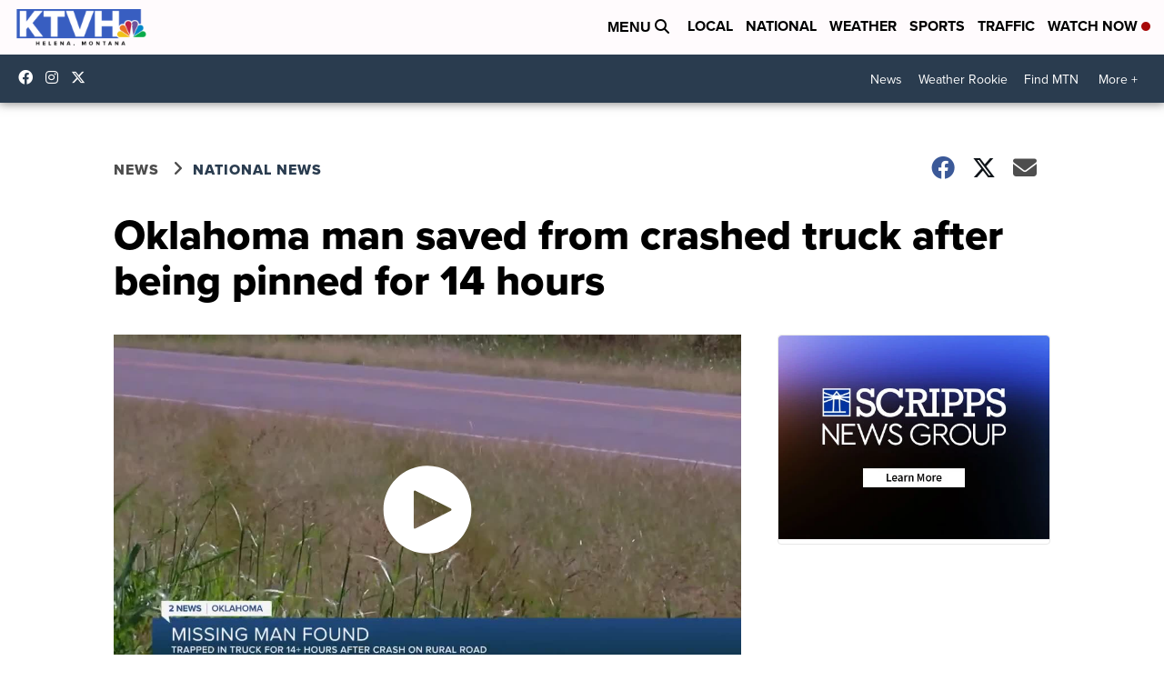

--- FILE ---
content_type: application/javascript; charset=utf-8
request_url: https://fundingchoicesmessages.google.com/f/AGSKWxVXWiHNvIlFYEe1EBZjIg4IpPgyDmqCc46oxq7bCZiL5J9OhCVu0v8qhk8DVG6gU0ZCrdbZzpXhgVNaeG4GjwaaIC3dlyBxPSCeXxgfrdiqCZHPQ_MaA9SWsVgnOWSkmaxYfnEO0zxE4Di6ARJypjXprKwszTEliSPfWREFaGIEMApfEFsynuh0dTOu/_/adsummos./expop.js/frequencyads./camaoadsense._ads_index_
body_size: -1292
content:
window['d7c512a3-a389-40e7-b74f-722d08e61433'] = true;